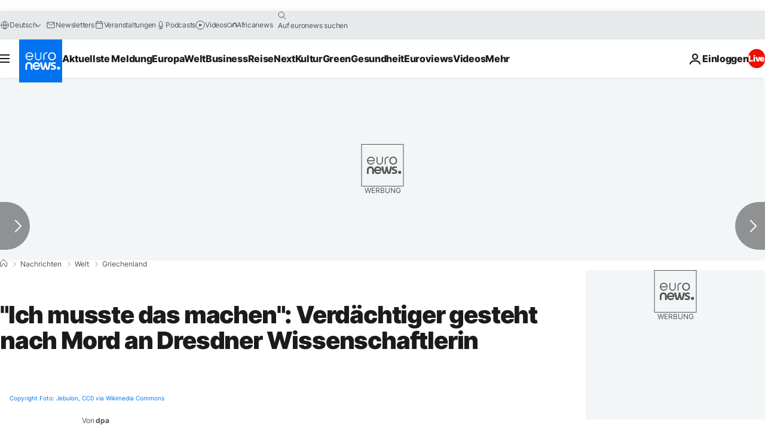

--- FILE ---
content_type: application/javascript
request_url: https://ml314.com/utsync.ashx?pub=&adv=&et=0&eid=84280&ct=js&pi=&fp=&clid=&if=0&ps=&cl=&mlt=&data=&&cp=https%3A%2F%2Fde.euronews.com%2F2019%2F07%2F16%2Fkreta-festnahme-nach-mysteriosem-tod-von-us-wissenschaftlerin&pv=1769098823099_qdnj1f53g&bl=en-us@posix&cb=4588263&return=&ht=&d=&dc=&si=1769098823099_qdnj1f53g&cid=&s=1280x720&rp=&v=2.8.0.252
body_size: 734
content:
_ml.setFPI('3658488689966710797');_ml.syncCallback({"es":true,"ds":true});_ml.processTag({ url: 'https://dpm.demdex.net/ibs:dpid=22052&dpuuid=3658488689966710797&redir=', type: 'img' });
_ml.processTag({ url: 'https://idsync.rlcdn.com/395886.gif?partner_uid=3658488689966710797', type: 'img' });
_ml.processTag({ url: 'https://match.adsrvr.org/track/cmf/generic?ttd_pid=d0tro1j&ttd_tpi=1', type: 'img' });
_ml.processTag({ url: 'https://ib.adnxs.com/getuid?https://ml314.com/csync.ashx%3Ffp=$UID%26person_id=3658488689966710797%26eid=2', type: 'img' });
